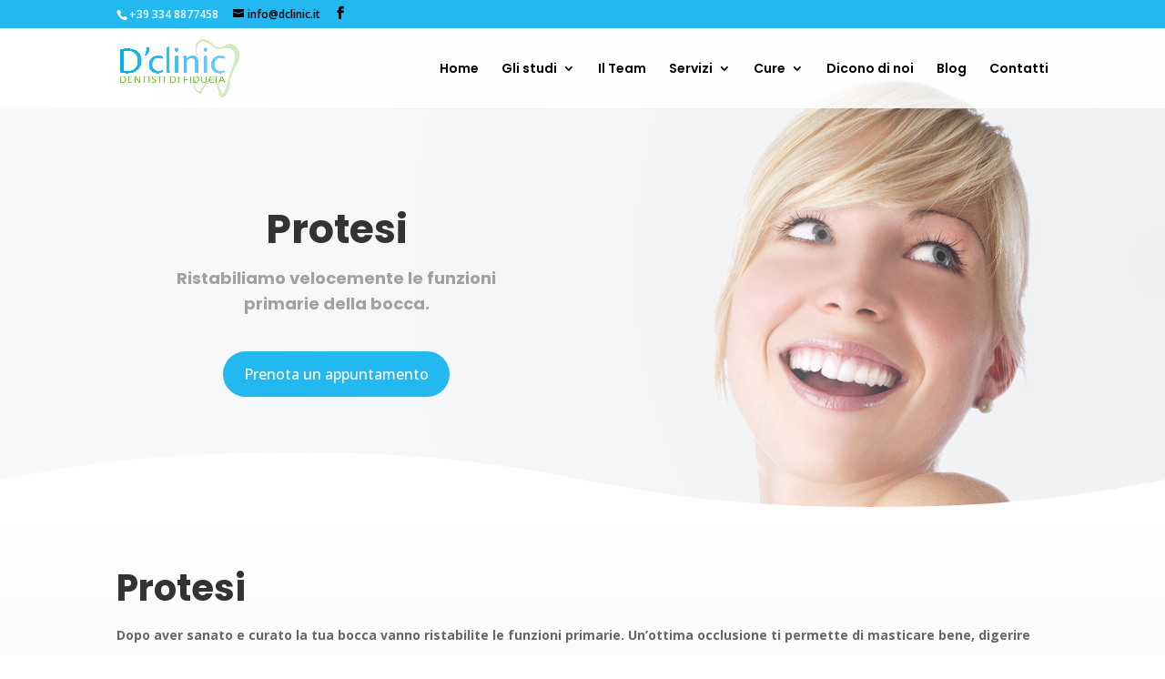

--- FILE ---
content_type: text/css
request_url: https://www.dclinic.it/wp-content/et-cache/430/et-core-unified-430.min.css?ver=1745175478
body_size: 91
content:
#top-menu li a:before{content:"";position:absolute;z-index:-2;left:0;right:100%;bottom:0%;background:#23b8f0;height:3.5px;-webkit-transition-property:right;transition-property:right;-webkit-transition-duration:0.3s;transition-duration:0.3s;-webkit-transition-timing-function:ease-out;transition-timing-function:ease-out}#top-menu li a:hover,.et-fixed-header #top-menu li.current-menu-item>a:hover{opacity:1!important;color:#23b8f0!important}#top-menu li a:hover:before{right:0}#top-menu li li a:before{bottom:10%}.et_pb_scroll_top.et-pb-icon{border-radius:100px!important;-moz-border-radius:100px!important;-webkit-border-radius:100px!important;padding:0px!important;bottom:70px!important;right:15px!important;width:44px!important;height:44px!important;transition:.3s all;-moz-transition:.3s all;-webkit-transition:.3s all;line-height:44px!important}.et_pb_scroll_top.et-pb-icon:hover{background-color:#23b8f0}a{color:#000000!important}